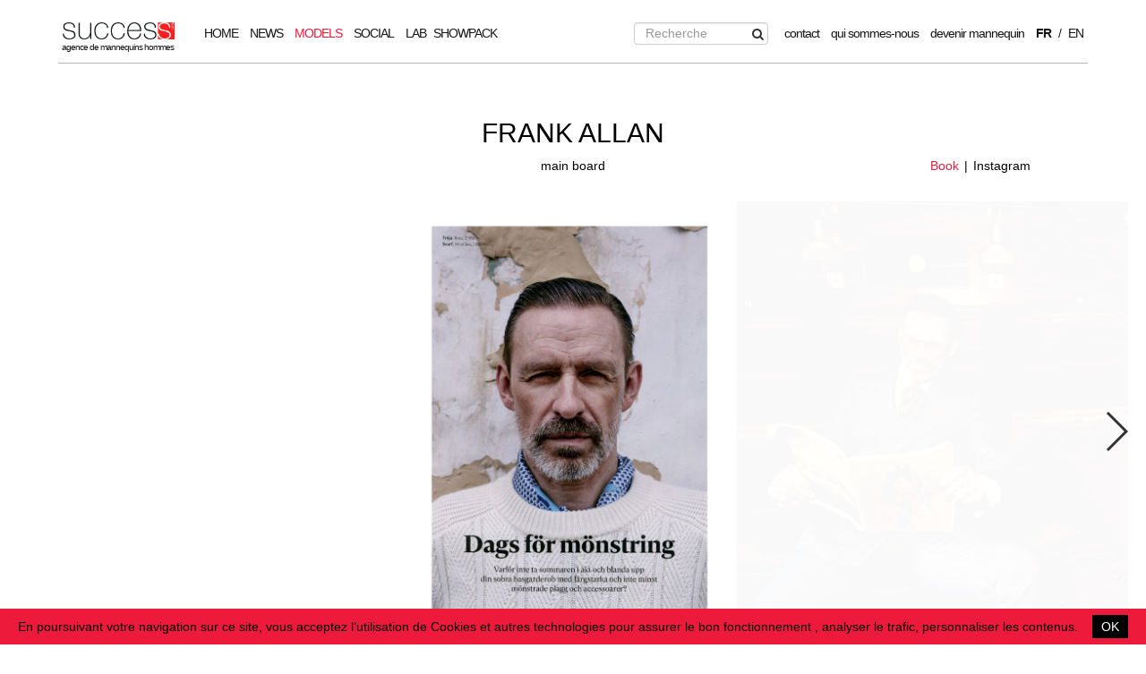

--- FILE ---
content_type: text/html; charset=UTF-8
request_url: https://men.successmodels.com/fr/models/main-board/414-frank-allan/
body_size: 7055
content:
    <!DOCTYPE html>
<html xmlns="http://www.w3.org/1999/xhtml" lang="en-US">
<head>
    <meta name="viewport" content="width=device-width,initial-scale=1" />
    <meta http-equiv="content-type" content="text/html; charset=UTF-8" />
    <meta http-equiv="content-language" content="fr-FR" />
    <meta name="language" content="en-US" />
    <meta name="google" content="notranslate" />
    <!--[if IE]><meta http-equiv="X-UA-Compatible" content="IE=edge,chrome=1"><![endif]-->
    
    <script type="text/javascript" src="https://men.successmodels.com/js/jquery/jquery-1.11.0.min.js"></script>
    <script type="text/javascript" src="https://men.successmodels.com/js/lazyload/jquery.lazyload.min.js" ></script>
    <script type="text/javascript" src="https://men.successmodels.com/js/upload/jquery.form.min.js" ></script>
    <script type="text/javascript" src="https://men.successmodels.com/js/cookie-validator/cookie-validator.js"></script>


    <link rel="stylesheet" href="https://men.successmodels.com/js/boostrap/css/bootstrap.min.css">
    <link rel="stylesheet" href="https://men.successmodels.com/js/boostrap/css/bootstrap-theme.min.css">
    <script src="https://men.successmodels.com/js/boostrap/js/bootstrap.min.js"></script>

    <script type="text/javascript" src="https://men.successmodels.com/js/slick/slick.min.js" ></script>
    <link href="https://men.successmodels.com/js/slick/slick.css" rel="stylesheet" type="text/css" />
    <link href="https://men.successmodels.com/js/slick/slick-theme.css" rel="stylesheet" type="text/css" />

    <script type="text/javascript" src="https://men.successmodels.com/js/sidr/jquery.sidr.min.js" ></script>
    <link href="https://men.successmodels.com/js/sidr/css/jquery.sidr.light.css" rel="stylesheet" type="text/css" />

    <link href="https://men.successmodels.com/css/style.css?ver=1.1" rel="stylesheet" type="text/css" />
    <link href="https://men.successmodels.com/css/responsive.css" rel="stylesheet" type="text/css" />
    <link href='https://static21.mediaslide.com/js/book/mediaslide.book.css' rel='stylesheet' type='text/css'>
    <link href='https://fonts.googleapis.com/css?family=Roboto:400,100,300,500,700' rel='stylesheet' type='text/css'>
    <link rel="stylesheet" href="https://men.successmodels.com/js/font-awesome/css/font-awesome.min.css">
    <link href="https://men.successmodels.com/css/cookie-validator.css?ver=1" rel="stylesheet" type="text/css" />


    <link rel='icon' href='https://men.successmodels.com/images/favicon.png' type='image/png' />
    <link rel="publisher" href="https://plus.google.com/112473942462106240592" />
    <meta property="article:publisher" content="https://www.facebook.com/SuccessModelsParis"/>

    
    <title>Frank Allan : Mannequin Homme pour Success Models, agence à Paris</title>
<meta http-equiv="Content-Type" content="text/xhtml+xml; charset=utf-8" />
<meta name="robots" content="index, follow, all" />
<meta name="AUTHOR" content="mediaslide.com" />
<meta name="copyright" content="mediaslide.com" />

<!-- for Google -->
<meta name="description" content="Success est une agence de mannequins hommes basée à Paris. Appartenant au groupe Success Models, l'agence de mannequins est leader sur le marché de la mode masculine." />
<meta name="keywords" content="agence, mannequin, homme, paris, model, casting talents, skilled, candidature, mannequinat, photo, mode, campagne, publicité, défilé, book" />

<!-- for Facebook -->          
<meta property="og:title" content="Frank Allan : Mannequin Homme pour Success Models, agence à Paris" />
<meta property="og:type" content="article" />
<meta property="og:image" content="https://mediaslide-europe.storage.googleapis.com/success/pictures/414/416/large-1570705160-f9c93e79793b928aee7a84df8c4d64fd.jpg?v=1570797844" />
<meta property="og:url" content="https://men.successmodels.com/fr/models/main-board/414-frank-allan/" />
<meta property="og:description" content="Success est une agence de mannequins hommes basée à Paris. Appartenant au groupe Success Models, l'agence de mannequins est leader sur le marché de la mode masculine." />

<!-- for Twitter -->          
<meta name="twitter:card" content="summary" />
<meta name="twitter:title" content="Frank Allan : Mannequin Homme pour Success Models, agence à Paris" />
<meta name="twitter:description" content="Success est une agence de mannequins hommes basée à Paris. Appartenant au groupe Success Models, l'agence de mannequins est leader sur le marché de la mode masculine." />
<meta name="twitter:image" content="https://mediaslide-europe.storage.googleapis.com/success/pictures/414/416/large-1570705160-f9c93e79793b928aee7a84df8c4d64fd.jpg?v=1570797844" />
    </head>
<body><!--<div id="menu" class="menu" style="display: none;">-->
<div id="menu" class="menu">
    <div class="menuMargin">
        <div class="menuList" style="height: 70px;">
            <div style="float: left; height: 35px; line-height: 35px">
                <ul>
                    <li style="position: relative; margin-right: 20px">
                        <a href="https://men.successmodels.com/fr/">
                                                        <img src="https://men.successmodels.com/images/logo.png" pagespeed_no_transform style="max-width: 125px; margin-top: -7px;" alt="agence de mannequins hommes" title="agence de mannequins hommes" />
                            <div style="position: absolute; width: 100%; top: 15px; left: -1px; right: 0; text-align: center; font-size: 10px;">
                                agence de mannequins hommes                            </div>
                        </a>
                    </li>
                    <li>
                        <a id="menuLinkHome"  href="https://men.successmodels.com/fr/" >HOME</a>
                    </li>
                    <li>
                        <a  href="https://men.successmodels.com/fr/news/" >NEWS</a>
                    </li>
                    <li>
                        <a class="active" href="https://men.successmodels.com/fr/models/main-board/" >MODELS</a>
                    </li>
                    <li>
                        <a id="menuLinkSocial" href="https://men.successmodels.com/fr/#social">SOCIAL</a>
                    </li>
                    <li>
                        <a  href="https://men.successmodels.com/fr/lab/factory/" >LAB</a>
                    </li>
                    <li class="openShowpackModal">
                       SHOWPACK
                    </li>
                </ul>
            </div>
            <div style="float: right; height: 35px; line-height: 35px">
                <ul>
                    <li class="hideOnTablet">
                        <form id="searchForm" method="post" action="https://men.successmodels.com/fr/search/" style="position: relative;">
                            <input id="searchBar" type="search" class="form-control" name="search" placeholder="Recherche" value="" style="height: 25px; max-width: 150px" />
                            <div class="searchIcon" onclick="document.getElementById('searchForm').submit();" style="top: -4px;"><i class="icon icon-search" style="color: #333333"></i></div>
                        </form>
                    </li>
                    <li class="showOnTablet">
                        <a class="showDesktopSearch" href="#" onclick="showDesktopSearch(); return false;">
                            <i class="icon icon-search" style="color: #333333; font-size: 15px;"></i>
                        </a>
                        <a class="closeDesktopSearch" href="#" onclick="closeDesktopSearch(); return false;" style="display: none">
                            <i class="icon icon-remove" style="color: #333333; font-size: 18px;"></i>
                        </a>
                    </li>
                    <li style="padding-left: 10px">
                        <a  href="https://men.successmodels.com/fr/contact/" >contact</a>
                    </li>
                    <li>
                        <a  href="https://men.successmodels.com/fr/qui-sommes-nous/" >qui sommes-nous</a>
                    </li>
                    <li>
                        <a  href="https://men.successmodels.com/fr/devenir-mannequin/" >devenir mannequin</a>
                    </li>
<!--                    <li>-->
<!--                        <a --><!-- href="--><!----><!--/--><!--/become-a-success-boy-result/" >#BecomeaSuccessBoy</a>-->
<!--                    </li>-->
                    <li style="margin-right: 0;">
                        <a  href="https://men.successmodels.com/fr/models/main-board/414-frank-allan/" style='font-weight: bold;'>FR</a>
                    </li>
                    <li style="margin: 0;">/</li>
                    <li style="margin-left: 0;">
                        <a  href="https://men.successmodels.com/en/models/main-board/414-frank-allan/" >EN</a>
                    </li>
                </ul>
            </div>
            <div class="clear"></div>
        </div>
        <div class="menuSubList">
            <div class="menuSubListContainer">
                <form id="searchForm" method="post" action="https://men.successmodels.com/fr/search/" style="position: relative;">
                    <input id="searchBar" type="search" class="form-control" name="search" placeholder="Search" value="" style="height: 25px; max-width: 300px" />
                    <div class="searchIcon" onclick="document.getElementById('searchForm').submit();" style="top: 3px;"><i class="icon icon-search" style="color: #333333"></i></div>
                </form>
            </div>
        </div>
    </div>
</div>

<div id="mobile-menu" class="menu" style="position: fixed">

    <div style="float: left; margin-top: 8px; margin-left: 10px">
        <a id="openMobileMenu" href="#" onclick="openMobileMenu(); return false;" style="position: absolute; left: 14px;">
            <i class="icon icon-reorder" style="font-size: 30px"></i>
        </a>
        <a id="closeMobileMenu" href="#" onclick="closeMobileMenu(); return false;" style="position: absolute; left: 14px; display: none">
            <i class="icon icon-remove" style="font-size: 30px"></i>
        </a>
    </div>

    <div style="float: left; width: calc(100% - 96px); text-align: center; padding-top: 9px; padding-left: 90px;">
        <a href="https://men.successmodels.com" style="position: relative;">
            <img src="https://men.successmodels.com/images/logo.png" pagespeed_no_transform style="height: 26px; padding: 2px 0" alt="agence de mannequins hommes" title="agence de mannequins hommes" />
            <div style="position: absolute; width: 100%; top: 16px; left: -2px; right: 0; text-align: center; font-size: 10px;">
                agence de mannequins hommes            </div>
        </a>
    </div>

    <div style="float: right; margin-top: 8px; margin-right: 10px">
        <a href="#" onclick="showSearch(); return false;"><i class="icon icon-search" style="font-size: 30px; cursor: pointer"></i></a>
    </div>
    <div class="clear"></div>

    <div class="menuLang">
        <ul style="margin-top: 16px;">
            <li>
                <a href="https://men.successmodels.com/fr/models/main-board/414-frank-allan/" style='font-weight: bold;'>Fr</a>
            </li>
            <li>/</li>
            <li>
                <a href="https://men.successmodels.com/en/models/main-board/414-frank-allan/" >En</a>
            </li>
        </ul>
    </div>

</div>

<div id="searchMobile" style="margin-top: 60px; padding: 0 20px; display: none">
    <form id="searchForm" method="post" action="https://men.successmodels.com/fr/search/">
        <input id="searchBar" type="search" class="form-control" name="search" placeholder="Recherche" value="" style="display: inline-block; height: 25px; width: 100%; margin-top: 40px" />
        <div style="text-align: center; padding-top: 10px">
            <input class="searchMobileButton" type="button" value="Recherche" onclick="this.form.submit();" />
        </div>
    </form>
</div>
<div id="mobile-menu-content">
    <ul>
        <li><a  href="https://men.successmodels.com/fr/" >HOME</a></li>
        <li><a  href="https://men.successmodels.com/fr/news/" >NEWS</a></li>
        <li><a class="active" href="https://men.successmodels.com/fr/models/main-board/" >MODELS</a></li>
<!--        <li><a --><!-- href="--><!----><!--/--><!--/showpack/" >SHOWPACK</a></li>-->
        <li class="openShowpackModal">SHOWPACK</li>
        <li><a  href="https://men.successmodels.com/fr/#social">SOCIAL</a></li>
        <li><a  href="https://men.successmodels.com/fr/lab/factory/" >LAB</a></li>
        <li><a  href="https://men.successmodels.com/fr/contact/" >contact</a></li>
        <li><a  href="https://men.successmodels.com/fr/qui-sommes-nous/" >qui sommes-nous</a></li>
        <li><a  href="https://men.successmodels.com/fr/devenir-mannequin/" >devenir mannequin</a></li>
<!--        <li><a --><!-- href="--><!----><!--/--><!--/become-a-success-boy-result/" >#BecomeaSuccessBoy</a></li>-->
    </ul>
</div><div id="navigation" style="max-width: 100%">
    <div class="fade-delay-1" style="margin-bottom: 20px">
        <div class="fade-delay-1" style="margin-top: 40px; margin-bottom: 20px; text-align: center;">
            <h1><span style="cursor: pointer" onclick="gotoFirst();">FRANK ALLAN</span></h1>
            <div style="text-align: center; position: relative; max-width: 1024px; margin: 0 auto; margin-top: 10px; margin-bottom: 30px; ">
                <a href="https://men.successmodels.com/fr/models/main-board/">main board</a>
                                    <div class="modelLinks">
                                                <div id="modelBooks">
                            <ul>
                                                            <li>
                                <a class="active" href="https://men.successmodels.com/fr/models/main-board/414-frank-allan/416/">Book</a>
                            </li>                    <li>
                        <a class="" href="https://men.successmodels.com/fr/models/main-board/414-frank-allan/social/">Instagram</a>
                    </li>                                                            </ul>
                        </div>
                    </div>
                    <div class="clear"></div>
                            </div>

                            
                    <div class="fade-on-ready-1">
                        <div id="modelBook">
                            <div style="margin: 0 auto;">
                                                            <img alt="FRANK ALLAN" title="FRANK ALLAN" class="image imagePortrait" src="https://mediaslide-europe.storage.googleapis.com/success/pictures/414/416/large-1570705160-f9c93e79793b928aee7a84df8c4d64fd.jpg?v=1570797844" />                            </div>
                            <div>                                    <img alt="FRANK ALLAN" title="FRANK ALLAN" class="image imageLandscape" src="https://men.successmodels.com/images/grey.gif" data-lazy="https://mediaslide-europe.storage.googleapis.com/success/pictures/414/416/large-1526403904-7042b769e773305338a4501c25cf407c.jpg" />                            </div>
                            <div>                                    <img alt="FRANK ALLAN" title="FRANK ALLAN" class="image imagePortrait" src="https://men.successmodels.com/images/grey.gif" data-lazy="https://mediaslide-europe.storage.googleapis.com/success/pictures/414/416/large-664687ebaf951ed0c09f2a6c401a5f27.jpg" />                                <img alt="FRANK ALLAN" title="FRANK ALLAN" class="image imagePortrait" src="https://men.successmodels.com/images/grey.gif" data-lazy="https://mediaslide-europe.storage.googleapis.com/success/pictures/414/416/large-7d20ba1b8749a2247ba77013e0083c53.jpg" />                            </div>
                            <div>                                    <img alt="FRANK ALLAN" title="FRANK ALLAN" class="image imageLandscape" src="https://men.successmodels.com/images/grey.gif" data-lazy="https://mediaslide-europe.storage.googleapis.com/success/pictures/414/416/large-1666608341-391fa048a39626eebe66111518bc1485.jpg" />                            </div>
                            <div>                                    <img alt="FRANK ALLAN" title="FRANK ALLAN" class="image imagePortrait" src="https://men.successmodels.com/images/grey.gif" data-lazy="https://mediaslide-europe.storage.googleapis.com/success/pictures/414/416/large-1530801854-dc81cc57487f95a7b0240aa4fa4138a3.jpg" />                                <img alt="FRANK ALLAN" title="FRANK ALLAN" class="image imagePortrait" src="https://men.successmodels.com/images/grey.gif" data-lazy="https://mediaslide-europe.storage.googleapis.com/success/pictures/414/416/large-1530801853-559393c59706c0e67a6bf2a0ccdc450a.jpg" />                            </div>
                            <div>                                    <img alt="FRANK ALLAN" title="FRANK ALLAN" class="image imageLandscape" src="https://men.successmodels.com/images/grey.gif" data-lazy="https://mediaslide-europe.storage.googleapis.com/success/pictures/414/416/large-1649260477-535309ea77771faba92ebfdc27575017.jpg" />                            </div>
                            <div>                                    <img alt="FRANK ALLAN" title="FRANK ALLAN" class="image imagePortrait" src="https://men.successmodels.com/images/grey.gif" data-lazy="https://mediaslide-europe.storage.googleapis.com/success/pictures/414/416/large-1530801860-10cedd4a27c01bc8f82c0e17c414944a.jpg" />                                <img alt="FRANK ALLAN" title="FRANK ALLAN" class="image imagePortrait" src="https://men.successmodels.com/images/grey.gif" data-lazy="https://mediaslide-europe.storage.googleapis.com/success/pictures/414/416/large-1530801857-eb71ee6f866e9e95714f70ab25d626cc.jpg" />                            </div>
                            <div>                                    <img alt="FRANK ALLAN" title="FRANK ALLAN" class="image imageLandscape" src="https://men.successmodels.com/images/grey.gif" data-lazy="https://mediaslide-europe.storage.googleapis.com/success/pictures/414/416/large-b49fd49b9a21863c66628721440f2ee4.jpg" />                            </div>
                            <div>                                    <img alt="FRANK ALLAN" title="FRANK ALLAN" class="image imagePortrait" src="https://men.successmodels.com/images/grey.gif" data-lazy="https://mediaslide-europe.storage.googleapis.com/success/pictures/414/416/large-a457c17e1bc9dc30c99dae9294a4adc1.jpg" />                                <img alt="FRANK ALLAN" title="FRANK ALLAN" class="image imagePortrait" src="https://men.successmodels.com/images/grey.gif" data-lazy="https://mediaslide-europe.storage.googleapis.com/success/pictures/414/416/large-1602510502-d57859a7e0e9fb182537ff798cfbed74.jpg" />                            </div>
                            <div>                                    <img alt="FRANK ALLAN" title="FRANK ALLAN" class="image imageLandscape" src="https://men.successmodels.com/images/grey.gif" data-lazy="https://mediaslide-europe.storage.googleapis.com/success/pictures/414/416/large-1596029113-965dc02a21b32078a0ea22dd3cb40160.jpg" />                            </div>
                            <div>                                    <img alt="FRANK ALLAN" title="FRANK ALLAN" class="image imagePortrait" src="https://men.successmodels.com/images/grey.gif" data-lazy="https://mediaslide-europe.storage.googleapis.com/success/pictures/414/416/large-1666607912-03a159d6d807073d977beef5bb0d64fd.jpg" />                            </div>
                        </div>
                        <div id="modelBookMobile">
                                                    <div>
                            <img alt="FRANK ALLAN" title="FRANK ALLAN" src="https://men.successmodels.com/images/grey.gif" data-lazy="https://mediaslide-europe.storage.googleapis.com/success/pictures/414/416/large-1570705160-f9c93e79793b928aee7a84df8c4d64fd.jpg?v=1570797844" style="max-width: 100%" />
                        </div>                        <div>
                            <img alt="FRANK ALLAN" title="FRANK ALLAN" src="https://men.successmodels.com/images/grey.gif" data-lazy="https://mediaslide-europe.storage.googleapis.com/success/pictures/414/416/large-1526403904-7042b769e773305338a4501c25cf407c.jpg" style="max-width: 100%" />
                        </div>                        <div>
                            <img alt="FRANK ALLAN" title="FRANK ALLAN" src="https://men.successmodels.com/images/grey.gif" data-lazy="https://mediaslide-europe.storage.googleapis.com/success/pictures/414/416/large-664687ebaf951ed0c09f2a6c401a5f27.jpg" style="max-width: 100%" />
                        </div>                        <div>
                            <img alt="FRANK ALLAN" title="FRANK ALLAN" src="https://men.successmodels.com/images/grey.gif" data-lazy="https://mediaslide-europe.storage.googleapis.com/success/pictures/414/416/large-7d20ba1b8749a2247ba77013e0083c53.jpg" style="max-width: 100%" />
                        </div>                        <div>
                            <img alt="FRANK ALLAN" title="FRANK ALLAN" src="https://men.successmodels.com/images/grey.gif" data-lazy="https://mediaslide-europe.storage.googleapis.com/success/pictures/414/416/large-1666608341-391fa048a39626eebe66111518bc1485.jpg" style="max-width: 100%" />
                        </div>                        <div>
                            <img alt="FRANK ALLAN" title="FRANK ALLAN" src="https://men.successmodels.com/images/grey.gif" data-lazy="https://mediaslide-europe.storage.googleapis.com/success/pictures/414/416/large-1530801854-dc81cc57487f95a7b0240aa4fa4138a3.jpg" style="max-width: 100%" />
                        </div>                        <div>
                            <img alt="FRANK ALLAN" title="FRANK ALLAN" src="https://men.successmodels.com/images/grey.gif" data-lazy="https://mediaslide-europe.storage.googleapis.com/success/pictures/414/416/large-1530801853-559393c59706c0e67a6bf2a0ccdc450a.jpg" style="max-width: 100%" />
                        </div>                        <div>
                            <img alt="FRANK ALLAN" title="FRANK ALLAN" src="https://men.successmodels.com/images/grey.gif" data-lazy="https://mediaslide-europe.storage.googleapis.com/success/pictures/414/416/large-1649260477-535309ea77771faba92ebfdc27575017.jpg" style="max-width: 100%" />
                        </div>                        <div>
                            <img alt="FRANK ALLAN" title="FRANK ALLAN" src="https://men.successmodels.com/images/grey.gif" data-lazy="https://mediaslide-europe.storage.googleapis.com/success/pictures/414/416/large-1530801860-10cedd4a27c01bc8f82c0e17c414944a.jpg" style="max-width: 100%" />
                        </div>                        <div>
                            <img alt="FRANK ALLAN" title="FRANK ALLAN" src="https://men.successmodels.com/images/grey.gif" data-lazy="https://mediaslide-europe.storage.googleapis.com/success/pictures/414/416/large-1530801857-eb71ee6f866e9e95714f70ab25d626cc.jpg" style="max-width: 100%" />
                        </div>                        <div>
                            <img alt="FRANK ALLAN" title="FRANK ALLAN" src="https://men.successmodels.com/images/grey.gif" data-lazy="https://mediaslide-europe.storage.googleapis.com/success/pictures/414/416/large-b49fd49b9a21863c66628721440f2ee4.jpg" style="max-width: 100%" />
                        </div>                        <div>
                            <img alt="FRANK ALLAN" title="FRANK ALLAN" src="https://men.successmodels.com/images/grey.gif" data-lazy="https://mediaslide-europe.storage.googleapis.com/success/pictures/414/416/large-a457c17e1bc9dc30c99dae9294a4adc1.jpg" style="max-width: 100%" />
                        </div>                        <div>
                            <img alt="FRANK ALLAN" title="FRANK ALLAN" src="https://men.successmodels.com/images/grey.gif" data-lazy="https://mediaslide-europe.storage.googleapis.com/success/pictures/414/416/large-1602510502-d57859a7e0e9fb182537ff798cfbed74.jpg" style="max-width: 100%" />
                        </div>                        <div>
                            <img alt="FRANK ALLAN" title="FRANK ALLAN" src="https://men.successmodels.com/images/grey.gif" data-lazy="https://mediaslide-europe.storage.googleapis.com/success/pictures/414/416/large-1596029113-965dc02a21b32078a0ea22dd3cb40160.jpg" style="max-width: 100%" />
                        </div>                        <div>
                            <img alt="FRANK ALLAN" title="FRANK ALLAN" src="https://men.successmodels.com/images/grey.gif" data-lazy="https://mediaslide-europe.storage.googleapis.com/success/pictures/414/416/large-1666607912-03a159d6d807073d977beef5bb0d64fd.jpg" style="max-width: 100%" />
                        </div>                        </div>

                        <div id="modelMeasurements">
                            <ul>
                                                                                <li>hauteur : 188/6' 2''</li>
                                                <li>buste : 99/39''</li>
                                                <li>taille : 92/36''</li>
                                                <li>costume : 46L</li>
                                                <li>hanches : 99/39''</li>
                                                <li>pointure : 45/11</li>
                                                <li>cheveux : Blonds foncés </li>
                                                <li>yeux : Bleus</li>                            </ul>
                        </div>
                    </div>

                            
                    </div>
    </div>
</div>

<script language="javascript">

    $(document).ready(function() {

        scrollTo = function(target){
            $('html, body').animate({
                scrollTop: target
            }, 1000);
        };

                resizeWindow = function(){
            $('#modelBook').height($(window).height()-230);
            $('.image').height($(window).height()-230);
        }

        resizeWindow();

        $(window).resize(function(){
            resizeWindow();
        });

        $('#modelBook').slick({
            arrows: true,
            slidesToShow: 1,
            centerMode: true,
            variableWidth: true,
            infinite: false,
            responsive: [
                {
                    breakpoint: 700,
                    settings: {
                        arrows: false,
                        centerMode: true,
                        centerPadding: '40px',
                        slidesToShow: 1,
                        slidesToScroll: 1,
                    }
                }]
        });

        $('#modelBookMobile').slick({
            arrows: false,
            centerMode: true,
            centerPadding: '40px',
            slidesToShow: 1,
            slidesToScroll: 1,
            lazyLoad: 'progressive',
        });

        $("#modelBook").click(function(e) {
            $("#modelBook").slick('slickNext');
        });

        gotoFirst = function(){
            $("#modelBook").slick('slickGoTo',0);
        }

        
        $('.bioLink').click(function(e){
            scrollTo($('.modelBio').offset().top - 45);
            e.preventDefault();
        });

        $(".lazy").lazyload({
            threshold : 200,
            effect : "fadeIn"
        });

    });

</script> 
<div id="btn_up">Retour au sommet</div>
<div class="clear"></div>
<div class="footer" style="max-width: 1150px; margin: 0 auto">
    <div class="footerElement hideOnMobile">
        <div class="footerContainer">
            <div class="footerText" style="text-align: justify; font-size: 12px; display: none;">
                
Success men est une agence de mannequins hommes. <br/>
Appartenant au groupe Success Models, l'agence de mannequins Success men est leader sur le marché de la mode masculine et propose différents castings pour les défilés et éditoriaux de mode ainsi que les campagnes publicitaires.
            </div>
        </div>
    </div>
    <div class="footerElement">
        <div class="footerContainer">
            <div class="footerText">
                <div style="margin-bottom: 10px; text-align: center">
                    <a href="https://men.successmodels.com/fr/rgpd/">rgpd</a> | <a href="https://men.successmodels.com/fr/mentions-legales/">mentions légales</a> |  <a href="https://men.successmodels.com/fr/contact/">contact</a>
                </div>
                <ul>
                    <li>
                        <a href="https://instagram.com/successmodels" target="_blank" style="padding: 0 10px">
                            <i class="icon icon-instagram" style="font-size: 26px; color: #b4b3b3"></i>
                        </a>
                    </li>
                    <li>
                        <a href="https://www.facebook.com/SuccessModelsParis" target="_blank" style="padding: 0 10px">
                            <i class="icon icon-facebook" style="font-size: 26px; color: #b4b3b3"></i>
                        </a>
                    </li>
                    <li>
                        <a href="https://twitter.com/successmodels" target="_blank" style="padding: 0 10px">
                            <i class="icon icon-twitter" style="font-size: 26px; color: #b4b3b3"></i>
                        </a>
                    </li>
                    <li>
                        <a href="https://www.youtube.com/channel/UCumHSFzIRqOQ3KySYtqUsTA" target="_blank" style="padding: 0 10px">
                            <i class="icon icon-youtube" style="font-size: 26px; color: #b4b3b3"></i>
                        </a>
                    </li>
                </ul>
            </div>
        </div>
    </div>
    <div class="footerElement" style="vertical-align: -10px; margin-bottom: 0;">
        <div class="footerContainer">
            <div class="footerText">
                <div class="footerCredits">
                    <a href="https://www.mediaslide.com">Mediaslide model agency software</a><br />
                    <div style="color: #E9E5E6">
                        © 2026
Success men Agence de mannequins hommes<br/>
Tous droits réservés.
                                            </div>
                </div>
            </div>
        </div>
    </div>
    <div class="clear"></div>
</div><div id="fb-root"></div>
    <div id="showpackModal">
        <i class=" closeShowpackModal icon icon-remove" style="color: #000000"></i>
        <p>
            For Show package inquiries please contact any booker on the men’s board or email to <a href="mailto:men@successmodels.com">men@successmodels.com</a>
        </p>
    </div>
<script>(function(d, s, id) {
  var js, fjs = d.getElementsByTagName(s)[0];
  if (d.getElementById(id)) return;
  js = d.createElement(s); js.id = id;
  js.src = "//connect.facebook.net/en_US/sdk.js#xfbml=1&version=v2.5&appId=234703449909084";
  fjs.parentNode.insertBefore(js, fjs);
}(document, 'script', 'facebook-jssdk'));</script>
<script language="javascript">
    $(document).ready(function() {

        $('.openShowpackModal').click(function() {
            $("#showpackModal").fadeIn();
        });

        closeShowpackModal = function(){
            $("#showpackModal").fadeOut();
        };

        $('.closeShowpackModal').click(function() {
            closeShowpackModal();
        });

        $(document).keyup(function (e) {

            if(e.keyCode == 27) {
                closeShowpackModal();
            }
        });

//        $('#responsive-menu-button').sidr({
//            source: '#mobile-menu-navigation',
//        });

        $('#navigation').css('min-height',$(window).height() - 110);

        $('#btn_up').click(function() {
            $('html,body').animate({scrollTop: 0}, 'slow');
        });

        $(window).scroll(function(){
            if($(window).scrollTop()<500){
                $('#btn_up').fadeOut();
            }else{
                $('#btn_up').fadeIn();
            }
        });

        showSearch = function(){
            $('html,body').animate({scrollTop: 0}, 'fast');
            $('#searchMobile').show();
            $('#navigation').css('padding-top','10px');
        }

        /* NAVIGATION */

       scrollToAnchor = function(target){
            var aTag = $("div[id='"+ target +"']");
            if(aTag.length > 0){
                $('html,body').animate({
                    scrollTop: (target != 'home' ? aTag.offset().top - 20 : 0)
                }, 500);
                if($('#mobile-menu').css('display') != 'none'){
                    console.log('lol');
                    $.sidr('close', 'sidr');
                }
            }
        }

        $("#menu a, #sidr a").click(function() {
            var hash = $(this).attr('href').substring($(this).attr('href').indexOf("#")+1);
            var target = hash.replace('#', '');
            if(target == "social"){
                $('#menuLinks').find('a').removeClass('active');
                $('#menuLinkSocial').addClass('active');
            }
            else if(target == "home"){
                $('#menuLinks').find('a').removeClass('active');
                $('#menuLinkHome').addClass('active');
            }
            scrollToAnchor(target);
        });


        showDesktopSearch = function () {
            $('.showDesktopSearch').hide();
            $('.closeDesktopSearch').show();
            $('.menuSubList').show();
        };

        closeDesktopSearch = function () {
            $('.showDesktopSearch').show();
            $('.closeDesktopSearch').hide();
            $('.menuSubList').hide();
        };

        openMobileMenu = function () {
            $('#openMobileMenu').hide();
            $('#closeMobileMenu').show();
            $('#mobile-menu-content').fadeIn();
        }

        closeMobileMenu = function () {
            $('#closeMobileMenu').hide();
            $('#openMobileMenu').show();
            $('#mobile-menu-content').fadeOut();
        }

        $(window).resize(function () {
            if($(window).width() > 1200) {
                $('.menuSubList').hide();
            }
            if($(window).width() > 1060) {
                $('#mobile-menu-content').hide();
            }
        });

        /* COOKIE VALIDATOR */
        var cookie = new CookieValidator({
            position: "bottom",
            text: "En poursuivant votre navigation sur ce site, vous acceptez l’utilisation de Cookies et autres technologies pour assurer le bon fonctionnement , analyser le trafic, personnaliser les contenus."
        });
        cookie.startCookie();

    });
</script>
<script>
  (function(i,s,o,g,r,a,m){i['GoogleAnalyticsObject']=r;i[r]=i[r]||function(){
  (i[r].q=i[r].q||[]).push(arguments)},i[r].l=1*new Date();a=s.createElement(o),
  m=s.getElementsByTagName(o)[0];a.async=1;a.src=g;m.parentNode.insertBefore(a,m)
  })(window,document,'script','//www.google-analytics.com/analytics.js','ga');

  ga('create', 'UA-74985826-1', 'auto');
  ga('send', 'pageview');

</script>
</body>
</html>

--- FILE ---
content_type: text/plain
request_url: https://www.google-analytics.com/j/collect?v=1&_v=j102&a=247548678&t=pageview&_s=1&dl=https%3A%2F%2Fmen.successmodels.com%2Ffr%2Fmodels%2Fmain-board%2F414-frank-allan%2F&ul=en-us%40posix&dt=Frank%20Allan%20%3A%20Mannequin%20Homme%20pour%20Success%20Models%2C%20agence%20%C3%A0%20Paris&sr=1280x720&vp=1280x720&_u=IEBAAEABAAAAACAAI~&jid=171108962&gjid=1992148196&cid=950620796.1769805107&tid=UA-74985826-1&_gid=894436892.1769805107&_r=1&_slc=1&z=453054845
body_size: -453
content:
2,cG-T0263QH7H3